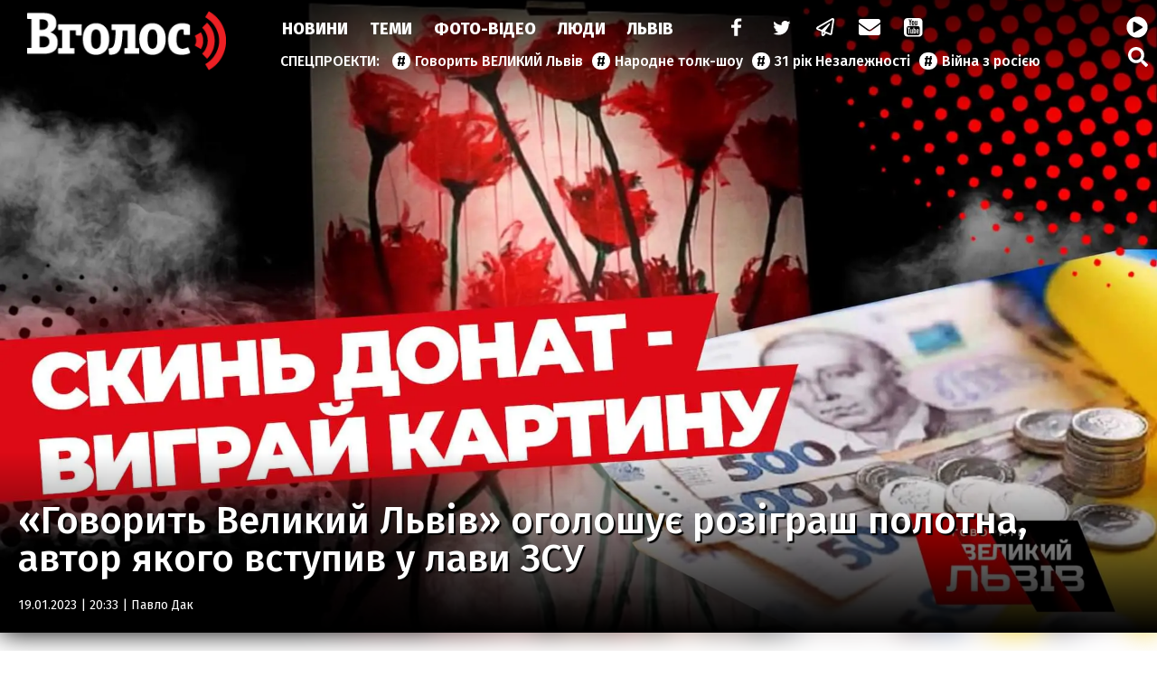

--- FILE ---
content_type: text/html; charset=UTF-8
request_url: https://vgolos.ua/news/govorit-velikiy-lviv-ogoloshuie-rozigrash-polotna-avtor-yakogo-vstupiv-u-lavi-zsu_1432457.html
body_size: 20021
content:
<!DOCTYPE html>
<html lang="uk">
<head>
    <meta charset="UTF-8">
    <meta name="viewport" content="width=device-width, initial-scale=1.0">

    <title>«Говорить Великий Львів» оголошує розіграш полотна, автор якого вступив у лави ЗСУ — Інформаційне агентство Вголос/Vgolos</title>
<meta name="description" content="">
<link rel="canonical" href="https://vgolos.ua/news/govorit-velikiy-lviv-ogoloshuie-rozigrash-polotna-avtor-yakogo-vstupiv-u-lavi-zsu_1432457.html" />
<link rel="amphtml" href="https://vgolos.ua/amp/govorit-velikiy-lviv-ogoloshuie-rozigrash-polotna-avtor-yakogo-vstupiv-u-lavi-zsu_1432457.html" />
<meta name="generator" content="chaker's News Engine (wenet.lviv.ua)" />
<meta property="fb:app_id" content="1466032180368983" />
<meta property="og:title" content="«Говорить Великий Львів» оголошує розіграш полотна, автор якого вступив у лави ЗСУ" />
<meta property="og:type" content="article" />
<meta property="og:url" content="https://vgolos.ua/news/govorit-velikiy-lviv-ogoloshuie-rozigrash-polotna-avtor-yakogo-vstupiv-u-lavi-zsu_1432457.html" />
<meta property="og:image" content="https://vgolos.ua/uploads/media/a2/d9/a2d9b136475037f7698a241302cc7819_orig.jpg" />
<meta property="og:description" content="&nbsp;" />
<meta property="og:locale" content="uk_UA" />
<meta property="og:site_name" content="Інформаційне агентство Вголос/Vgolos" />

    <script type="application/ld+json">{"@context":"https:\/\/schema.org","@type":"NewsArticle","name":"«Говорить Великий Львів» оголошує розіграш полотна, автор якого вступив у лави ЗСУ","headline":"«Говорить Великий Львів» оголошує розіграш полотна, автор якого вступив у лави ЗСУ","articleBody":"\r\n\r\n«Ця картина - символ 2023-го. У 2022 році автор полотна опинився у лавах ЗСУ. Він тепер нацгвардієць. Ми хочемо розіграти картину та допомогти військовим. Хто скине найбільшу суму - виграє полотно», - Наталія Струк, ведуча проєкту «Говорить Великий Львів».\r\n \r\n\n\n\tShare to facebook\n\tShare to twitter\n\tShare to telegram\n\tShare to viber\n\n\r\nБанка для збору: https:\/\/send.monobank.ua\/jar\/7CSLvcEHo8\r\nДивіться ефір «Говорить Великий Львів» сьогодні, 19 січня, о 19:15 на ютуб-каналі проєкту.ІА \"Вголос\": НОВИНИ","mainEntityOfPage":{"@type":"WebPage","url":"\/news\/govorit-velikiy-lviv-ogoloshuie-rozigrash-polotna-avtor-yakogo-vstupiv-u-lavi-zsu_1432457.html"},"image":{"@type":"ImageObject","url":"https:\/\/vgolos.ua\/uploads\/media\/a2\/d9\/a2d9b136475037f7698a241302cc7819_orig.jpg","width":1920,"height":1080},"author":{"@type":"Person","name":"Павло Дак","memberOf":{"@type":"NewsMediaOrganization","name":"Інформаційна агенція \"Вголос\" (ТзОВ «Престайм.ком.юа»)","logo":"https:\/\/vgolos.ua\/tpl\/images\/logo.png","image":"https:\/\/vgolos.ua\/tpl\/images\/logo.png","diversityPolicy":{"@type":"WebPage","url":"https:\/\/vgolos.ua\/page\/pro-nas\/"},"ethicsPolicy":{"@type":"WebPage","url":"https:\/\/vgolos.ua\/page\/pro-nas\/"},"unnamedSourcesPolicy":{"@type":"WebPage","url":"https:\/\/vgolos.ua\/page\/pro-nas\/"},"address":{"@type":"PostalAddress","addressCountry":"UA","addressRegion":"Lviv region","streetAddress":"вул. Винниченка, 6","postalCode":"79008","telephone":"+380322757444","email":"westnews@mail.lviv.ua"}},"url":"\/author\/pavlo-dak_240","jobTitle":"випусковий редактор"},"datePublished":"2023-01-19 20:33:00","dateModified":"2025-12-15T23:30:55+02:00","publisher":{"@type":"NewsMediaOrganization","name":"Інформаційна агенція \"Вголос\" (ТзОВ «Престайм.ком.юа»)","logo":"https:\/\/vgolos.ua\/tpl\/images\/logo.png","image":"https:\/\/vgolos.ua\/tpl\/images\/logo.png","diversityPolicy":{"@type":"WebPage","url":"https:\/\/vgolos.ua\/page\/pro-nas\/"},"ethicsPolicy":{"@type":"WebPage","url":"https:\/\/vgolos.ua\/page\/pro-nas\/"},"unnamedSourcesPolicy":{"@type":"WebPage","url":"https:\/\/vgolos.ua\/page\/pro-nas\/"},"address":{"@type":"PostalAddress","addressCountry":"UA","addressRegion":"Lviv region","streetAddress":"вул. Винниченка, 6","postalCode":"79008","telephone":"+380322757444","email":"westnews@mail.lviv.ua"}}}</script>
    <link rel="apple-touch-icon" sizes="180x180" href="/tpl/images/icons/apple-touch-icon.png">
    <link rel="icon" type="image/png" sizes="32x32" href="/tpl/images/icons/favicon-32x32.png">
    <link rel="icon" type="image/png" sizes="16x16" href="/tpl/images/icons/favicon-16x16.png">
    <link rel="manifest" href="/tpl/images/icons/site.webmanifest">
    <link rel="shortcut icon" href="/tpl/images/icons/favicon.ico">
    <meta name="msapplication-TileColor" content="#da532c">
    <meta name="msapplication-config" content="/tpl/images/icons/browserconfig.xml">
    <meta name="theme-color" content="#ffffff">

    
<script>
            document.addEventListener('DOMContentLoaded', () => {
                setTimeout(initGTM, 3500);
            });
            document.addEventListener('scroll', initGTMOnEvent);
            document.addEventListener('mousemove', initGTMOnEvent);
            document.addEventListener('touchstart', initGTMOnEvent);
            function initGTMOnEvent(event) {
                initGTM();
                event.currentTarget.removeEventListener(event.type, initGTMOnEvent); // remove the event listener that got triggered
            }
            function gtag(){dataLayer.push(arguments);}
            function initGTM() {
                if (window.gtmDidInit) {
                    return false;
                }
                window.gtmDidInit = true; // flag to ensure script does not get added to DOM more than once.
                const script = document.createElement('script');
                script.type = 'text/javascript';
                script.async = true;
                script.onload = () => {
                    gtag('js', new Date());
                    gtag('config', 'G-CQMVFMDMDG');
                }; // this part ensures PageViews is always tracked
                script.src = 'https://www.googletagmanager.com/gtag/js?id=G-CQMVFMDMDG';
                document.head.appendChild(script);
            }
        </script>
    

    
    
    <link rel="preload" as="script" href="/tpl/js/script.min.js?v1660077096" />

    <link rel="stylesheet" href="/tpl/css/styles.min.css?v1660077096" />

</head>
<body id="article">

<nav id="nav">
    <a href="/" id="logo">Vgolos</a>
    <!-- #logo -->

    <div id="menu">
        <nav id="top-menu">
            <ul id="main-menu">
                <li><a href="/news/">Новини</a></li><li><a href="/category/articles/">Теми</a></li><li><a href="/category/media/">Фото-Відео</a></li><li><a href="/category/blogs/">Люди</a></li><li><a href="/region/lviv/">Львів</a></li><li><a href="/"> </a></li>
            </ul>
            <!-- #main-menu -->
            <ul id="social-menu">
                <li><a href="https://www.facebook.com/vgolos" title="facebook"><i class="icon-facebook"></i></a></li>
                <li><a href="https://twitter.com/vgolosua" title="twitter"><i class="icon-twitter"></i></a></li>
                <li><a href="https://t.me/IA_VGOLOS" title="telegram"><i class="icon-paper-plane"></i></a></li>
                <li><a href="/cdn-cgi/l/email-protection#61160412150f041612210c00080d4f0d1708174f1400" title="mail to"><i class="icon-mail-alt"></i></a></li>
                <li><a href="https://www.youtube.com/channel/UC9whF2YXId4cgCbSHkiw_lQ" title="youtube"><i class="icon-youtube"></i></a></li>
            </ul>
            <!-- #social-menu -->
        </nav>
        <!-- #top-menu -->
        <nav id="hot-menu">
            <ul>
                <li><a href="/news/govoryt-velykyj-lviv/">Говорить ВЕЛИКИЙ Львів</a></li><li><a href="/news/narodne-tolk-shou/">Народне толк-шоу</a></li><li><a href="/news/31-rіk-nezalezhnosti/">31 рік Незалежності</a></li><li><a href="/category/viyna/">Війна з росією</a></li>
            </ul>
        </nav>
        <!-- #hot-menu -->
    </div>
    <!-- #menu -->

    <div id="mobile">
        <a href="https://cast108372.customer.uar.net/vgolos64" class="radio" title="радіо"><span>радіо</span> <i class="icon-play-circled"></i></a>
        <span class="icon-menu" id="menu-button"></span>
    </div>
    <!-- #mobile -->

    <div id="search">
        <a href="https://cast108372.customer.uar.net/vgolos64" class="radio" title="радіо"><span>радіо</span> <i class="icon-play-circled"></i></a>
        <a href="/search.php" class="icon-search" title="пошук"></a>
    </div>
    <!-- #search -->

    <div id="touch-menu">
        <div id="touch-menu-close"></div>

        <div id="touch-menu-search">
            <input type="search" aria-label="Пошук по сайту" placeholder="Пошук..." />
            <svg viewBox="0 0 512 512"><path d="M505 442.7L405.3 343c-4.5-4.5-10.6-7-17-7H372c27.6-35.3 44-79.7 44-128C416 93.1 322.9 0 208 0S0 93.1 0 208s93.1 208 208 208c48.3 0 92.7-16.4 128-44v16.3c0 6.4 2.5 12.5 7 17l99.7 99.7c9.4 9.4 24.6 9.4 33.9 0l28.3-28.3c9.4-9.4 9.4-24.6.1-34zM208 336c-70.7 0-128-57.2-128-128 0-70.7 57.2-128 128-128 70.7 0 128 57.2 128 128 0 70.7-57.2 128-128 128z"/></svg>
        </div>

        <!-- лівий -->
        <div id="touch-left">
            <p>Спецпроєкти</p>
            <ul>
                <li><a href="/news/govoryt-velykyj-lviv/">Говорить ВЕЛИКИЙ Львів</a></li><li><a href="/news/narodne-tolk-shou/">Народне толк-шоу</a></li><li><a href="/news/31-rіk-nezalezhnosti/">31 рік Незалежності</a></li><li><a href="/category/viyna/">Війна з росією</a></li>
                <li><a href="/news/news/">новини</a></li><li><a href="/news/lvivshhyna/">Львівщина</a></li><li><a href="/news/lvivska-oblast/">Львівська область</a></li><li><a href="/news/vaktsynatsiya/">вакцинація</a></li><li><a href="/news/oos/">ООС</a></li><li><a href="/news/dtp/">ДТП</a></li><li><a href="/news/pogoda/">Погода</a></li><li><a href="/news/ato/">АТО</a></li><li><a href="/news/yevro-2020/">Євро-2020</a></li><li><a href="/news/vijna-na-donbasi/">війна на Донбасі</a></li><li><a href="/news/agresiya-rf/">агресія РФ</a></li><li><a href="/news/ukrayina/">Україна</a></li><li><a href="/news/donbas/">Донбас</a></li><li><a href="/news/statystyka/">статистика</a></li><li><a href="/news/politsiya/">поліція</a></li><li><a href="/news/markiyan-lopachak/">Маркіян Лопачак</a></li><li><a href="/news/smert/">смерть</a></li><li><a href="/news/speka/">спека</a></li><li><a href="/news/igor-zinkevych/">Ігор Зінкевич</a></li><li><a href="/news/svitlo/">світло</a></li><li><a href="/news/vbyvstvo/">вбивство</a></li><li><a href="/news/moz/">МОЗ</a></li><li><a href="/news/futbol/">Футбол</a></li><li><a href="/news/fk-ruh/">ФК "Рух"</a></li><li><a href="/news/verhovna-rada/">Верховна Рада</a></li><li><a href="/news/stadion-ukrayina/">стадіон Україна</a></li><li><a href="/news/ssha/">США</a></li><li><a href="/news/vaktsyna/">вакцина</a></li><li><a href="/news/lvivoblenergo/">Львівобленерго</a></li><li><a href="/news/negoda/">негода</a></li><li><a href="/news/dytyna/">дитина</a></li><li><a href="/news/volodymyr-zelenskyj/">Володимир Зеленський</a></li><li><a href="/news/pozhezha/">пожежа</a></li><li><a href="/news/burevij-u-lvovi/">буревій у Львові</a></li><li><a href="/news/zbirna-ukrayiny/">збірна України</a></li><li><a href="/news/andrij-sadovyj/">Андрій Садовий</a></li><li><a href="/news/kyyiv/">Київ</a></li><li><a href="/news/shtam-delta/">штам "Дельта"</a></li><li><a href="/news/ruh/">Рух</a></li><li><a href="/news/sud/">суд</a></li><li><a href="/news/vijna/">Війна</a></li><li><a href="/news/prezydent-ukrayiny/">Президент України</a></li><li><a href="/news/burevij/">буревій</a></li><li><a href="/news/arena-lviv/">Арена Львів</a></li><li><a href="/news/smertelna-dtp/">смертельна ДТП</a></li><li><a href="/news/uaf/">УАФ</a></li><li><a href="/news/lvivska-miska-rada/">Львівська міська рада</a></li><li><a href="/news/lmr/">ЛМР</a></li><li><a href="/news/tsentry-vaktsynatsiyi/">центри вакцинації</a></li><li><a href="/news/gvl/">ГВЛ</a></li><li><a href="/news/sbu/">СБУ</a></li><li><a href="/news/drogobych/">Дрогобич</a></li><li><a href="/news/dsns/">ДСНС</a></li><li><a href="/news/arsen-avakov/">Арсен Аваков</a></li><li><a href="/news/remont/">ремонт</a></li><li><a href="/news/aeroport-lviv/">аеропорт "Львів"</a></li><li><a href="/news/ofis-prezydenta/">Офіс Президента</a></li><li><a href="/news/elektropostachannya/">електропостачання</a></li><li><a href="/news/habar/">хабар</a></li><li><a href="/news/mvs/">МВС</a></li><li><a href="/news/polshha/">Польща</a></li><li><a href="/news/bilorus/">Білорусь</a></li><li><a href="/news/vijskovi/">військові</a></li><li><a href="/news/ukrayintsi/">українці</a></li><li><a href="/news/smittya/">сміття</a></li><li><a href="/news/vidstavka/">відставка</a></li><li><a href="/news/narkotyky/">наркотики</a></li><li><a href="/news/nta/">НТА</a></li><li><a href="/news/rudno/">Рудно</a></li><li><a href="/news/zlyva/">злива</a></li><li><a href="/news/roman-shuhevych/">Роман Шухевич</a></li><li><a href="/news/tehnologiyi/">Технології</a></li><li><a href="/news/vru/">ВРУ</a></li><li><a href="/news/shheplennya-vid-koronavirusu/">щеплення від коронавірусу</a></li><li><a href="/news/zelenskyj/">Зеленський</a></li><li><a href="/news/potopelnyk/">потопельник</a></li><li><a href="/news/stryj/">Стрий</a></li><li><a href="/news/cholovik/">чоловік</a></li><li><a href="/news/groza/">гроза</a></li><li><a href="/news/rosiya/">Росія</a></li><li><a href="/news/gromadskyj-transport/">громадський транспорт</a></li><li><a href="/news/remontni-roboty/">ремонтні роботи</a></li><li><a href="/news/harchove-otruyennya/">харчове отруєння</a></li><li><a href="/news/kryminal/">Кримінал</a></li><li><a href="/news/nimechchyna/">Німеччина</a></li><li><a href="/news/pensiyi/">пенсії</a></li><li><a href="/news/sanktsiyi/">санкції</a></li><li><a href="/news/turyzm/">Туризм</a></li><li><a href="/news/napad/">напад</a></li><li><a href="/news/vulytsya-bandery/">вулиця Бандери</a></li><li><a href="/news/synoptyky/">синоптики</a></li><li><a href="/news/kabmin/">Кабмін</a></li><li><a href="/news/angela-merkel/">Ангела Меркель</a></li><li><a href="/news/kolektor/">колектор</a></li><li><a href="/news/opady/">опади</a></li><li><a href="/news/lvivska-politsiya/">львівська поліція</a></li><li><a href="/news/dity/">діти</a></li><li><a href="/news/karantyn/">карантин</a></li><li><a href="/news/tvaryny/">Світ тварин </a></li>
            </ul>
        </div>

        <!-- правий -->
        <div id="touch-right">
            <p>Розділи</p>
            <ul class="levus-aside-menu" id="touch-aside-menu">
                <li><a href="/category/media/">Фото-відео</a></li><li><a href="/category/economic/">Економіка</a></li><li><a href="/category/zhyttya/">Життя</a></li><li><a href="/category/tehnologiyi/">Технології</a></li><li><a href="/category/articles/">Тема Вголос</a></li><li><a href="/category/sport/">Спорт</a></li><li><a href="/category/pressrelease/">Прес-релізи</a></li><li><a href="/category/politic/">Новини Політики</a></li><li><a href="/category/sinoptik/">Погода</a></li><li><a href="/region/mistsevi-novyny/">Місцеві новини</a></li><li><a href="/region/svit/">Новини світу</a></li><li><a href="/region/lviv/">Новини Львова</a></li><li><a href="/category/news/">Новини</a></li><li><a href="/category/blogs/">Люди</a></li><li><a href="/category/announces/">Анонси</a></li>
            </ul>

        </div>

        <!-- іконки внизу -->
        <div id="touch-bottom">
            <a href="#" title="youtube">
                <svg viewBox="0 0 576 512"><path d="M549.655 124.083c-6.281-23.65-24.787-42.276-48.284-48.597C458.781 64 288 64 288 64S117.22 64 74.629 75.486c-23.497 6.322-42.003 24.947-48.284 48.597-11.412 42.867-11.412 132.305-11.412 132.305s0 89.438 11.412 132.305c6.281 23.65 24.787 41.5 48.284 47.821C117.22 448 288 448 288 448s170.78 0 213.371-11.486c23.497-6.321 42.003-24.171 48.284-47.821 11.412-42.867 11.412-132.305 11.412-132.305s0-89.438-11.412-132.305zm-317.51 213.508V175.185l142.739 81.205-142.739 81.201z"/></svg>
            </a>
            <a href="#" title="telegram">
                <svg viewBox="0 0 448 512"><path d="M446.7 98.6l-67.6 318.8c-5.1 22.5-18.4 28.1-37.3 17.5l-103-75.9-49.7 47.8c-5.5 5.5-10.1 10.1-20.7 10.1l7.4-104.9 190.9-172.5c8.3-7.4-1.8-11.5-12.9-4.1L117.8 284 16.2 252.2c-22.1-6.9-22.5-22.1 4.6-32.7L418.2 66.4c18.4-6.9 34.5 4.1 28.5 32.2z"/></svg>
            </a>
            <a href="#" title="twitter">
                <svg viewBox="0 0 512 512"><path d="M459.37 151.716c.325 4.548.325 9.097.325 13.645 0 138.72-105.583 298.558-298.558 298.558-59.452 0-114.68-17.219-161.137-47.106 8.447.974 16.568 1.299 25.34 1.299 49.055 0 94.213-16.568 130.274-44.832-46.132-.975-84.792-31.188-98.112-72.772 6.498.974 12.995 1.624 19.818 1.624 9.421 0 18.843-1.3 27.614-3.573-48.081-9.747-84.143-51.98-84.143-102.985v-1.299c13.969 7.797 30.214 12.67 47.431 13.319-28.264-18.843-46.781-51.005-46.781-87.391 0-19.492 5.197-37.36 14.294-52.954 51.655 63.675 129.3 105.258 216.365 109.807-1.624-7.797-2.599-15.918-2.599-24.04 0-57.828 46.782-104.934 104.934-104.934 30.213 0 57.502 12.67 76.67 33.137 23.715-4.548 46.456-13.32 66.599-25.34-7.798 24.366-24.366 44.833-46.132 57.827 21.117-2.273 41.584-8.122 60.426-16.243-14.292 20.791-32.161 39.308-52.628 54.253z"/></svg>
            </a>
            <a href="#" title="facebook">
                <svg viewBox="0 0 320 512"><path d="M279.14 288l14.22-92.66h-88.91v-60.13c0-25.35 12.42-50.06 52.24-50.06h40.42V6.26S260.43 0 225.36 0c-73.22 0-121.08 44.38-121.08 124.72v70.62H22.89V288h81.39v224h100.17V288z"/></svg>
            </a>
            <a href="#" title="mail to">
                <svg viewBox="0 0 512 512"><path d="M502.3 190.8c3.9-3.1 9.7-.2 9.7 4.7V400c0 26.5-21.5 48-48 48H48c-26.5 0-48-21.5-48-48V195.6c0-5 5.7-7.8 9.7-4.7 22.4 17.4 52.1 39.5 154.1 113.6 21.1 15.4 56.7 47.8 92.2 47.6 35.7.3 72-32.8 92.3-47.6 102-74.1 131.6-96.3 154-113.7zM256 320c23.2.4 56.6-29.2 73.4-41.4 132.7-96.3 142.8-104.7 173.4-128.7 5.8-4.5 9.2-11.5 9.2-18.9v-19c0-26.5-21.5-48-48-48H48C21.5 64 0 85.5 0 112v19c0 7.4 3.4 14.3 9.2 18.9 30.6 23.9 40.7 32.4 173.4 128.7 16.8 12.2 50.2 41.8 73.4 41.4z"/></svg>
            </a>
        </div>

    </div>
</nav>
<!-- #nav -->

<!-- [BODY START] -->

<header id="header">
    <!-- 1200*677 -->
    <div id="header-background" style="background: url('/uploads/media/a2/d9/a2d9b136475037f7698a241302cc7819_w1920.webp');"></div>
    <div id="header-gradient"></div>
    <div id="header-content" style="background: url('/uploads/media/a2/d9/a2d9b136475037f7698a241302cc7819_w1920.webp');">
        <h1>«Говорить Великий Львів» оголошує розіграш полотна, автор якого вступив у лави ЗСУ</h1>
        <time datetime="2023-01-19 20:33:00">19.01.2023 | 20:33
                             | <a href="/author/pavlo-dak_240">Павло Дак</a>
                    </time>
    </div>
</header>
<!-- header -->
<div id="inner-page">
    <div id="inner-page-post">
        <aside id="left-aside">

            <div class="ad" data-key="news_before_news"></div>

            <div id="aside-news">
    <header class="title">Новини</header>

    
                    <article>
            <time datetime="2026-01-29 22:51">22:51</time>
            <a href="/news/zakonoproiekt-pro-novi-normi-parkuvannya-dlya-lyudey-z-invalidnistyu-shvaleno-kabminom_1473040.html">Законопроєкт про нові норми паркування для людей з інвалідністю схвалено Кабміном</a>
        </article>
                    <article>
            <time datetime="2026-01-29 21:39">21:39</time>
            <a href="/news/sproba-diversiyi-na-rivnenskiy-aes-agenta-kremlya-zasudili-do-trivalogo-uv-yaznennya_1473039.html" style="font-weight: bold;">Спроба диверсії на Рівненській АЕС: агента Кремля засудили до тривалого ув’язнення</a>
        </article>
                    <article>
            <time datetime="2026-01-29 20:27">20:27</time>
            <a href="/news/na-mezhi-alkogolnoyi-komi-u-polshchi-zupinili-furu-z-ukrayini-vodiy-yakoyi-buv-mertvecki-p-yanim_1473035.html">На межі алкогольної коми: у Польщі зупинили фуру з України, водій якої був мертвецьки п’яним</a>
        </article>
                    <article>
            <time datetime="2026-01-29 19:57">19:57</time>
            <a href="/news/kontrabanda-kokayinu-na-zakarpatti-sbu-ta-policiya-proveli-zatrimannya-foto_1473034.html">Контрабанда кокаїну на Закарпатті: СБУ та поліція провели затримання (фото)</a>
        </article>
                    <article>
            <time datetime="2026-01-29 19:14">19:14</time>
            <a href="/news/sadoviy-ogolosiv-u-lvovi-rezhim-gotovnosti-do-nadzvichaynih-situaciy-shcho-ce-oznachaie_1473038.html" style="font-weight: bold;">Садовий оголосив у Львові режим готовності до надзвичайних ситуацій: що це означає</a>
        </article>
                    <article>
            <time datetime="2026-01-29 19:01">19:01</time>
            <a href="/news/u-lvovi-pracivniki-tck-pobili-23-richnogo-hlopcya-ta-zashtovhali-v-avto-video_1473037.html">У Львові працівники ТЦК побили 23-річного хлопця та заштовхали в авто (відео)</a>
        </article>
            
    <footer class="more">
        <a href="/news/">Усі новини</a>
    </footer>
</div>
<!-- #aside-news -->

            <div class="ad" data-key="news_after_news"></div>

        </aside>

        <main id="page-content">

            
<div class="ad" data-key="news_body1"></div>

<p><div data-embed="https://youtu.be/e7PUL1glLDA"><div class="media-embed media-embed-youtube" data-id="2cf735cc-a50b-4a16-aeed-b20fd9845005">
    <div class="media-embed-mobile" style="--aspect-ratio: 1.7777777777778">
    <picture>
                    <source srcset="https://embed.ova.net.ua/media/5c/bd/5cbda57bbed34eb3aacabe339055838b_alt.webp" type="image/webp">
                    <source srcset="https://embed.ova.net.ua/media/5c/bd/5cbda57bbed34eb3aacabe339055838b_alt.jpg" type="image/jpg">
                <img src="https://embed.ova.net.ua/media/5c/bd/5cbda57bbed34eb3aacabe339055838b_mobile.jpg" alt="" loading="lazy" />
    </picture>
</div>
    <div class="media-embed-desktop" style="--aspect-ratio: 1.3333333333333">
    <picture>
                    <source srcset="https://embed.ova.net.ua/media/5c/bd/5cbda57bbed34eb3aacabe339055838b_desktop_alt.webp" type="image/webp">
                    <source srcset="https://embed.ova.net.ua/media/5c/bd/5cbda57bbed34eb3aacabe339055838b_desktop_alt.jpg" type="image/jpg">
                <img src="https://embed.ova.net.ua/media/5c/bd/5cbda57bbed34eb3aacabe339055838b_desktop.jpg" alt="" loading="lazy" />
    </picture>
</div>
    <div class="media-embed-loader-block">
        <div class="media-embed-loader">
            <div></div>
            <div></div>
            <div></div>
        </div>
    </div>
</div>
<style scoped>
    .media-embed-desktop { display: block }
    .media-embed-mobile { display: none }

    @media (max-width: 400px) {
        .media-embed-desktop { display: none }
        .media-embed-mobile { display: block }
    }
</style>
<script data-cfasync="false" src="/cdn-cgi/scripts/5c5dd728/cloudflare-static/email-decode.min.js"></script><script>/*! For license information please see embed-init.js.LICENSE.txt */
(()=>{var t,r={861:()=>{function t(r){return t="function"==typeof Symbol&&"symbol"==typeof Symbol.iterator?function(t){return typeof t}:function(t){return t&&"function"==typeof Symbol&&t.constructor===Symbol&&t!==Symbol.prototype?"symbol":typeof t},t(r)}function r(){"use strict";r=function(){return e};var e={},n=Object.prototype,o=n.hasOwnProperty,i=Object.defineProperty||function(t,r,e){t[r]=e.value},a="function"==typeof Symbol?Symbol:{},c=a.iterator||"@@iterator",u=a.asyncIterator||"@@asyncIterator",l=a.toStringTag||"@@toStringTag";function f(t,r,e){return Object.defineProperty(t,r,{value:e,enumerable:!0,configurable:!0,writable:!0}),t[r]}try{f({},"")}catch(t){f=function(t,r,e){return t[r]=e}}function s(t,r,e,n){var o=r&&r.prototype instanceof v?r:v,a=Object.create(o.prototype),c=new k(n||[]);return i(a,"_invoke",{value:L(t,e,c)}),a}function h(t,r,e){try{return{type:"normal",arg:t.call(r,e)}}catch(t){return{type:"throw",arg:t}}}e.wrap=s;var p={};function v(){}function d(){}function y(){}var m={};f(m,c,(function(){return this}));var g=Object.getPrototypeOf,w=g&&g(g(S([])));w&&w!==n&&o.call(w,c)&&(m=w);var b=y.prototype=v.prototype=Object.create(m);function x(t){["next","throw","return"].forEach((function(r){f(t,r,(function(t){return this._invoke(r,t)}))}))}function E(r,e){function n(i,a,c,u){var l=h(r[i],r,a);if("throw"!==l.type){var f=l.arg,s=f.value;return s&&"object"==t(s)&&o.call(s,"__await")?e.resolve(s.__await).then((function(t){n("next",t,c,u)}),(function(t){n("throw",t,c,u)})):e.resolve(s).then((function(t){f.value=t,c(f)}),(function(t){return n("throw",t,c,u)}))}u(l.arg)}var a;i(this,"_invoke",{value:function(t,r){function o(){return new e((function(e,o){n(t,r,e,o)}))}return a=a?a.then(o,o):o()}})}function L(t,r,e){var n="suspendedStart";return function(o,i){if("executing"===n)throw new Error("Generator is already running");if("completed"===n){if("throw"===o)throw i;return P()}for(e.method=o,e.arg=i;;){var a=e.delegate;if(a){var c=O(a,e);if(c){if(c===p)continue;return c}}if("next"===e.method)e.sent=e._sent=e.arg;else if("throw"===e.method){if("suspendedStart"===n)throw n="completed",e.arg;e.dispatchException(e.arg)}else"return"===e.method&&e.abrupt("return",e.arg);n="executing";var u=h(t,r,e);if("normal"===u.type){if(n=e.done?"completed":"suspendedYield",u.arg===p)continue;return{value:u.arg,done:e.done}}"throw"===u.type&&(n="completed",e.method="throw",e.arg=u.arg)}}}function O(t,r){var e=t.iterator[r.method];if(void 0===e){if(r.delegate=null,"throw"===r.method){if(t.iterator.return&&(r.method="return",r.arg=void 0,O(t,r),"throw"===r.method))return p;r.method="throw",r.arg=new TypeError("The iterator does not provide a 'throw' method")}return p}var n=h(e,t.iterator,r.arg);if("throw"===n.type)return r.method="throw",r.arg=n.arg,r.delegate=null,p;var o=n.arg;return o?o.done?(r[t.resultName]=o.value,r.next=t.nextLoc,"return"!==r.method&&(r.method="next",r.arg=void 0),r.delegate=null,p):o:(r.method="throw",r.arg=new TypeError("iterator result is not an object"),r.delegate=null,p)}function _(t){var r={tryLoc:t[0]};1 in t&&(r.catchLoc=t[1]),2 in t&&(r.finallyLoc=t[2],r.afterLoc=t[3]),this.tryEntries.push(r)}function j(t){var r=t.completion||{};r.type="normal",delete r.arg,t.completion=r}function k(t){this.tryEntries=[{tryLoc:"root"}],t.forEach(_,this),this.reset(!0)}function S(t){if(t){var r=t[c];if(r)return r.call(t);if("function"==typeof t.next)return t;if(!isNaN(t.length)){var e=-1,n=function r(){for(;++e<t.length;)if(o.call(t,e))return r.value=t[e],r.done=!1,r;return r.value=void 0,r.done=!0,r};return n.next=n}}return{next:P}}function P(){return{value:void 0,done:!0}}return d.prototype=y,i(b,"constructor",{value:y,configurable:!0}),i(y,"constructor",{value:d,configurable:!0}),d.displayName=f(y,l,"GeneratorFunction"),e.isGeneratorFunction=function(t){var r="function"==typeof t&&t.constructor;return!!r&&(r===d||"GeneratorFunction"===(r.displayName||r.name))},e.mark=function(t){return Object.setPrototypeOf?Object.setPrototypeOf(t,y):(t.__proto__=y,f(t,l,"GeneratorFunction")),t.prototype=Object.create(b),t},e.awrap=function(t){return{__await:t}},x(E.prototype),f(E.prototype,u,(function(){return this})),e.AsyncIterator=E,e.async=function(t,r,n,o,i){void 0===i&&(i=Promise);var a=new E(s(t,r,n,o),i);return e.isGeneratorFunction(r)?a:a.next().then((function(t){return t.done?t.value:a.next()}))},x(b),f(b,l,"Generator"),f(b,c,(function(){return this})),f(b,"toString",(function(){return"[object Generator]"})),e.keys=function(t){var r=Object(t),e=[];for(var n in r)e.push(n);return e.reverse(),function t(){for(;e.length;){var n=e.pop();if(n in r)return t.value=n,t.done=!1,t}return t.done=!0,t}},e.values=S,k.prototype={constructor:k,reset:function(t){if(this.prev=0,this.next=0,this.sent=this._sent=void 0,this.done=!1,this.delegate=null,this.method="next",this.arg=void 0,this.tryEntries.forEach(j),!t)for(var r in this)"t"===r.charAt(0)&&o.call(this,r)&&!isNaN(+r.slice(1))&&(this[r]=void 0)},stop:function(){this.done=!0;var t=this.tryEntries[0].completion;if("throw"===t.type)throw t.arg;return this.rval},dispatchException:function(t){if(this.done)throw t;var r=this;function e(e,n){return a.type="throw",a.arg=t,r.next=e,n&&(r.method="next",r.arg=void 0),!!n}for(var n=this.tryEntries.length-1;n>=0;--n){var i=this.tryEntries[n],a=i.completion;if("root"===i.tryLoc)return e("end");if(i.tryLoc<=this.prev){var c=o.call(i,"catchLoc"),u=o.call(i,"finallyLoc");if(c&&u){if(this.prev<i.catchLoc)return e(i.catchLoc,!0);if(this.prev<i.finallyLoc)return e(i.finallyLoc)}else if(c){if(this.prev<i.catchLoc)return e(i.catchLoc,!0)}else{if(!u)throw new Error("try statement without catch or finally");if(this.prev<i.finallyLoc)return e(i.finallyLoc)}}}},abrupt:function(t,r){for(var e=this.tryEntries.length-1;e>=0;--e){var n=this.tryEntries[e];if(n.tryLoc<=this.prev&&o.call(n,"finallyLoc")&&this.prev<n.finallyLoc){var i=n;break}}i&&("break"===t||"continue"===t)&&i.tryLoc<=r&&r<=i.finallyLoc&&(i=null);var a=i?i.completion:{};return a.type=t,a.arg=r,i?(this.method="next",this.next=i.finallyLoc,p):this.complete(a)},complete:function(t,r){if("throw"===t.type)throw t.arg;return"break"===t.type||"continue"===t.type?this.next=t.arg:"return"===t.type?(this.rval=this.arg=t.arg,this.method="return",this.next="end"):"normal"===t.type&&r&&(this.next=r),p},finish:function(t){for(var r=this.tryEntries.length-1;r>=0;--r){var e=this.tryEntries[r];if(e.finallyLoc===t)return this.complete(e.completion,e.afterLoc),j(e),p}},catch:function(t){for(var r=this.tryEntries.length-1;r>=0;--r){var e=this.tryEntries[r];if(e.tryLoc===t){var n=e.completion;if("throw"===n.type){var o=n.arg;j(e)}return o}}throw new Error("illegal catch attempt")},delegateYield:function(t,r,e){return this.delegate={iterator:S(t),resultName:r,nextLoc:e},"next"===this.method&&(this.arg=void 0),p}},e}function e(t,r,e,n,o,i,a){try{var c=t[i](a),u=c.value}catch(t){return void e(t)}c.done?r(u):Promise.resolve(u).then(n,o)}var n;(n=r().mark((function t(){var e,n;return r().wrap((function(t){for(;;)switch(t.prev=t.next){case 0:window.OVA_EMBED_LOADED||(window.OVA_EMBED_LOADED=!0,(e=document.createElement("script")).async=!0,e.src="https://embed.ova.net.ua/js/embed.js?v2",document.body.append(e),(n=document.createElement("link")).rel="preload",n.as="style",n.href="https://embed.ova.net.ua/css/embed.css",n.onload=function(){n.onload=null,n.rel="stylesheet"},document.head.append(n));case 1:case"end":return t.stop()}}),t)})),function(){var t=this,r=arguments;return new Promise((function(o,i){var a=n.apply(t,r);function c(t){e(a,o,i,c,u,"next",t)}function u(t){e(a,o,i,c,u,"throw",t)}c(void 0)}))})()},273:()=>{}},e={};function n(t){var o=e[t];if(void 0!==o)return o.exports;var i=e[t]={exports:{}};return r[t](i,i.exports,n),i.exports}n.m=r,t=[],n.O=(r,e,o,i)=>{if(!e){var a=1/0;for(f=0;f<t.length;f++){for(var[e,o,i]=t[f],c=!0,u=0;u<e.length;u++)(!1&i||a>=i)&&Object.keys(n.O).every((t=>n.O[t](e[u])))?e.splice(u--,1):(c=!1,i<a&&(a=i));if(c){t.splice(f--,1);var l=o();void 0!==l&&(r=l)}}return r}i=i||0;for(var f=t.length;f>0&&t[f-1][2]>i;f--)t[f]=t[f-1];t[f]=[e,o,i]},n.o=(t,r)=>Object.prototype.hasOwnProperty.call(t,r),(()=>{var t={947:0,43:0};n.O.j=r=>0===t[r];var r=(r,e)=>{var o,i,[a,c,u]=e,l=0;if(a.some((r=>0!==t[r]))){for(o in c)n.o(c,o)&&(n.m[o]=c[o]);if(u)var f=u(n)}for(r&&r(e);l<a.length;l++)i=a[l],n.o(t,i)&&t[i]&&t[i][0](),t[i]=0;return n.O(f)},e=self.webpackChunk=self.webpackChunk||[];e.forEach(r.bind(null,0)),e.push=r.bind(null,e.push.bind(e))})(),n.O(void 0,[43],(()=>n(861)));var o=n.O(void 0,[43],(()=>n(273)));o=n.O(o)})();</script>
</div></p>
<blockquote>
<p>«Ця картина - символ 2023-го. У 2022 році автор полотна опинився у лавах ЗСУ. Він тепер нацгвардієць. Ми хочемо розіграти картину та допомогти військовим. Хто скине найбільшу суму - виграє полотно», - Наталія Струк, ведуча проєкту «Говорить Великий Львів».</p>
<p> </p>
<!-- prettier-ignore -->
<p class="social">
	<a href="#" class="share-facebook" title="Share to facebook">Share to facebook</a>
	<a href="#" class="share-twitter" title="Share to twitter">Share to twitter</a>
	<a href="#" class="share-telegram" title="Share to telegram">Share to telegram</a>
	<a href="#" class="share-viber" title="Share to viber">Share to viber</a>
</p>
</blockquote>
<p><strong>Банка для збору: <a href="https://send.monobank.ua/jar/7CSLvcEHo8?fbclid=IwAR1-JHZeANFfUFuMQW7guyGRbfrhpLuA5qPcpwEbmL6VdVEbAzDktNI3QjI" target="_blank" rel="noopener">https://send.monobank.ua/jar/7CSLvcEHo8</a></strong></p>
<p>Дивіться ефір «Говорить Великий Львів» <strong>сьогодні, 19 січня, о 19:15 на <a href="https://www.youtube.com/@gvlua" target="_blank" rel="noopener">ютуб-каналі проєкту</a></strong>.</p><p>ІА "Вголос": НОВИНИ</p>

<div class="ad" data-key="news_body2"></div>

<div class="text-telegram">
    <a title="Вголос" href="https://t.me/ia_vgolos" rel="noopener"
       onclick="javascript:window.open('https://t.me/ia_vgolos'); return false;">Всі свіжі новини на нашому
        Telegram-каналі <i class="icon-paper-plane"></i> Приєднуйся!</a>
</div>

<div class="ad" data-key="news_body3"></div>

<!-- prettier-ignore -->
<p class="social">
	<a href="#" class="share-facebook" title="Share to facebook">Share to facebook</a>
	<a href="#" class="share-twitter" title="Share to twitter">Share to twitter</a>
	<a href="#" class="share-telegram" title="Share to telegram">Share to telegram</a>
	<a href="#" class="share-viber" title="Share to viber">Share to viber</a>
</p>

<div class="ad" data-key="news_body4"></div>

<img src="/register_view.php?ids=1432457" alt="" style="width: 1px !important; height: 1px !important;" />

<div class="tags">
            <a href="/news/ukrayina/" rel="tag">Україна</a><a href="/news/vijna-z-rosiyeyu/" rel="tag">війна з Росією</a><a href="/news/zsu/" rel="tag">ЗСУ</a><a href="/news/govorit-velikij-l-viv/" rel="tag">"Говорить Великий Львів"</a><a href="/news/donat/" rel="tag">донат</a>    </div>

<div class="ad" data-key="news_body5"></div>
        </main>

        <!-- #page-content-->

        <aside id="right-aside">

            <div class="ad" data-key="page_sidebar1"></div>

            <div id="aside-articles">
    <header class="title">Тема Вголос</header>

    
                    <article>
            <figure>
                                    <picture><source srcset="/uploads/media/c5/5b/c55b324a825c2a79b38c438ab1ayz47b_w320.avif" media="(max-width: 370px)" type="image/avif" /><source srcset="/uploads/media/c5/5b/c55b324a825c2a79b38c438ab1ayz47b_w640.avif" media="(max-width: 690px)" type="image/avif" /><source srcset="/uploads/media/c5/5b/c55b324a825c2a79b38c438ab1ayz47b_w960.avif" media="(max-width: 1010px)" type="image/avif" /><source srcset="/uploads/media/c5/5b/c55b324a825c2a79b38c438ab1ayz47b_w320.webp" media="(max-width: 370px)" type="image/webp" /><source srcset="/uploads/media/c5/5b/c55b324a825c2a79b38c438ab1ayz47b_w640.webp" media="(max-width: 690px)" type="image/webp" /><source srcset="/uploads/media/c5/5b/c55b324a825c2a79b38c438ab1ayz47b_w960.webp" media="(max-width: 1010px)" type="image/webp" /><source srcset="/uploads/media/c5/5b/c55b324a825c2a79b38c438ab1ayz47b_w320.jpg" media="(max-width: 370px)" type="image/jpeg" /><source srcset="/uploads/media/c5/5b/c55b324a825c2a79b38c438ab1ayz47b_w640.jpg" media="(max-width: 690px)" type="image/jpeg" /><source srcset="/uploads/media/c5/5b/c55b324a825c2a79b38c438ab1ayz47b_w960.jpg" media="(max-width: 1010px)" type="image/jpeg" /><source srcset="/uploads/media/c5/5b/c55b324a825c2a79b38c438ab1ayz47b_w960.avif" type="image/avif" /><source srcset="/uploads/media/c5/5b/c55b324a825c2a79b38c438ab1ayz47b_w960.webp" type="image/webp" /><source srcset="/uploads/media/c5/5b/c55b324a825c2a79b38c438ab1ayz47b_w960.jpg" type="image/jpeg" /><img src="/uploads/media/c5/5b/c55b324a825c2a79b38c438ab1ayz47b_w960.jpg" alt="" data-thumb="/uploads/media/c5/5b/c55b324a825c2a79b38c438ab1ayz47b_orig_thumb.jpg" loading="lazy" data-width="960" data-height="644" data-aspect-ratio="1.49"/></picture>
                            </figure>
            <time datetime="2024-10-13 11:15">11:15</time>
            <div class="autor">Павло Дак</div>
            <h4><a href="/news/blagodiyniy-fond-irini-fedishin-peredav-avto-dlya-brigadi-zagiblogo-geroya-vasilya-osobi_1456238.html">Благодійний фонд Ірини Федишин передав авто для бригади загиблого Героя Василя Особи</a></h4>
        </article>
                    <article>
            <figure>
                                    <picture><source srcset="/uploads/media/07/bc/07bc9dc0edebb048a90aba1286398676_w320.avif" media="(max-width: 370px)" type="image/avif" /><source srcset="/uploads/media/07/bc/07bc9dc0edebb048a90aba1286398676_w640.avif" media="(max-width: 690px)" type="image/avif" /><source srcset="/uploads/media/07/bc/07bc9dc0edebb048a90aba1286398676_w960.avif" media="(max-width: 1010px)" type="image/avif" /><source srcset="/uploads/media/07/bc/07bc9dc0edebb048a90aba1286398676_w320.webp" media="(max-width: 370px)" type="image/webp" /><source srcset="/uploads/media/07/bc/07bc9dc0edebb048a90aba1286398676_w640.webp" media="(max-width: 690px)" type="image/webp" /><source srcset="/uploads/media/07/bc/07bc9dc0edebb048a90aba1286398676_w960.webp" media="(max-width: 1010px)" type="image/webp" /><source srcset="/uploads/media/07/bc/07bc9dc0edebb048a90aba1286398676_w1280.webp" media="(max-width: 1330px)" type="image/webp" /><source srcset="/uploads/media/07/bc/07bc9dc0edebb048a90aba1286398676_w320.jpg" media="(max-width: 370px)" type="image/jpeg" /><source srcset="/uploads/media/07/bc/07bc9dc0edebb048a90aba1286398676_w640.jpg" media="(max-width: 690px)" type="image/jpeg" /><source srcset="/uploads/media/07/bc/07bc9dc0edebb048a90aba1286398676_w960.jpg" media="(max-width: 1010px)" type="image/jpeg" /><source srcset="/uploads/media/07/bc/07bc9dc0edebb048a90aba1286398676_w1280.jpg" media="(max-width: 1330px)" type="image/jpeg" /><source srcset="/uploads/media/07/bc/07bc9dc0edebb048a90aba1286398676_w960.avif" type="image/avif" /><source srcset="/uploads/media/07/bc/07bc9dc0edebb048a90aba1286398676_w1280.webp" type="image/webp" /><source srcset="/uploads/media/07/bc/07bc9dc0edebb048a90aba1286398676_w1280.jpg" type="image/jpeg" /><img src="/uploads/media/07/bc/07bc9dc0edebb048a90aba1286398676_w1280.jpg" alt="" data-thumb="/uploads/media/07/bc/07bc9dc0edebb048a90aba1286398676_orig_thumb.jpg" loading="lazy" data-width="1280" data-height="720" data-aspect-ratio="1.78"/></picture>
                            </figure>
            <time datetime="2024-10-12 13:03">13:03</time>
            <div class="autor"></div>
            <h4><a href="/news/yak-u-lvovi-proshchalisya-z-zyatem-irini-farion--vasilem-osoboyu-yakiy-zaginuv-na-viyni-translyaciya_1456192.html">Як у Львові прощалися з зятем Ірини Фаріон - Василем Особою, який загинув на війні (трансляція)</a></h4>
        </article>
                    <article>
            <figure>
                                    <picture><source srcset="/uploads/media/82/d9/82d9780a8c113c5b3b728fb5c9a8be7d_w320.avif" media="(max-width: 370px)" type="image/avif" /><source srcset="/uploads/media/82/d9/82d9780a8c113c5b3b728fb5c9a8be7d_w640.avif" media="(max-width: 690px)" type="image/avif" /><source srcset="/uploads/media/82/d9/82d9780a8c113c5b3b728fb5c9a8be7d_w960.avif" media="(max-width: 1010px)" type="image/avif" /><source srcset="/uploads/media/82/d9/82d9780a8c113c5b3b728fb5c9a8be7d_w320.webp" media="(max-width: 370px)" type="image/webp" /><source srcset="/uploads/media/82/d9/82d9780a8c113c5b3b728fb5c9a8be7d_w640.webp" media="(max-width: 690px)" type="image/webp" /><source srcset="/uploads/media/82/d9/82d9780a8c113c5b3b728fb5c9a8be7d_w960.webp" media="(max-width: 1010px)" type="image/webp" /><source srcset="/uploads/media/82/d9/82d9780a8c113c5b3b728fb5c9a8be7d_w1280.webp" media="(max-width: 1330px)" type="image/webp" /><source srcset="/uploads/media/82/d9/82d9780a8c113c5b3b728fb5c9a8be7d_w1600.webp" media="(max-width: 1650px)" type="image/webp" /><source srcset="/uploads/media/82/d9/82d9780a8c113c5b3b728fb5c9a8be7d_w1920.webp" media="(max-width: 1970px)" type="image/webp" /><source srcset="/uploads/media/82/d9/82d9780a8c113c5b3b728fb5c9a8be7d_w320.jpg" media="(max-width: 370px)" type="image/jpeg" /><source srcset="/uploads/media/82/d9/82d9780a8c113c5b3b728fb5c9a8be7d_w640.jpg" media="(max-width: 690px)" type="image/jpeg" /><source srcset="/uploads/media/82/d9/82d9780a8c113c5b3b728fb5c9a8be7d_w960.jpg" media="(max-width: 1010px)" type="image/jpeg" /><source srcset="/uploads/media/82/d9/82d9780a8c113c5b3b728fb5c9a8be7d_w1280.jpg" media="(max-width: 1330px)" type="image/jpeg" /><source srcset="/uploads/media/82/d9/82d9780a8c113c5b3b728fb5c9a8be7d_w1600.jpg" media="(max-width: 1650px)" type="image/jpeg" /><source srcset="/uploads/media/82/d9/82d9780a8c113c5b3b728fb5c9a8be7d_w1920.jpg" media="(max-width: 1970px)" type="image/jpeg" /><source srcset="/uploads/media/82/d9/82d9780a8c113c5b3b728fb5c9a8be7d_w960.avif" type="image/avif" /><source srcset="/uploads/media/82/d9/82d9780a8c113c5b3b728fb5c9a8be7d_w1920.webp" type="image/webp" /><source srcset="/uploads/media/82/d9/82d9780a8c113c5b3b728fb5c9a8be7d_w1920.jpg" type="image/jpeg" /><img src="/uploads/media/82/d9/82d9780a8c113c5b3b728fb5c9a8be7d_w1920.jpg" alt="" data-thumb="/uploads/media/82/d9/82d9780a8c113c5b3b728fb5c9a8be7d_orig_thumb.jpg" loading="lazy" data-width="1920" data-height="1080" data-aspect-ratio="1.78"/></picture>
                            </figure>
            <time datetime="2024-10-11 11:55">11:55</time>
            <div class="autor"></div>
            <h4><a href="/news/nas-zatyagnuli-u-zhorstku-viynu-de-mi-ne-maiemo-perevagi---chaliy_1456137.html">«Нас затягнули у жорстку війну, де ми не маємо переваги», - Чалий</a></h4>
        </article>
            

    <footer class="more">
        <a href="/category/articles/">Усі теми</a>
    </footer>
</div>
<!-- #aside-articles -->

            <div class="ad" data-key="page_sidebar2"></div>

            <div class="levus-scroll-wrapper" id="scroll-news">
	<header class="title">Фото-Відео</header>
	<div class="levus-scroll-nav">
		<span class="left"></span>
		<span class="right"></span>
	</div>
	<div class="levus-scroll">
		  		<article class="scroll-item">
						<div class="picture"><picture><img src="/uploads/media/7c/bd/7cbd00b97c45e41f560b6cdcfca2eae5_orig.jpg" alt="" data-thumb="/uploads/media/7c/bd/7cbd00b97c45e41f560b6cdcfca2eae5_orig_thumb.jpg" loading="lazy" data-width="282" data-height="179" data-aspect-ratio="1.58"/></picture></div>
						<a href="/news/z-yavilosya-video-znishchenogo-vorozhogo-su-35_1467217.html">З'явилося відео знищеного ворожого Су-35</a>
		</article>
		 		<article class="scroll-item">
						<div class="picture"><picture><source srcset="/uploads/media/7a/66/7a667c8ce51fe724e85d4f14d946173c_w320.avif" media="(max-width: 370px)" type="image/avif" /><source srcset="/uploads/media/7a/66/7a667c8ce51fe724e85d4f14d946173c_w640.avif" media="(max-width: 690px)" type="image/avif" /><source srcset="/uploads/media/7a/66/7a667c8ce51fe724e85d4f14d946173c_w320.webp" media="(max-width: 370px)" type="image/webp" /><source srcset="/uploads/media/7a/66/7a667c8ce51fe724e85d4f14d946173c_w640.webp" media="(max-width: 690px)" type="image/webp" /><source srcset="/uploads/media/7a/66/7a667c8ce51fe724e85d4f14d946173c_w320.jpg" media="(max-width: 370px)" type="image/jpeg" /><source srcset="/uploads/media/7a/66/7a667c8ce51fe724e85d4f14d946173c_w640.jpg" media="(max-width: 690px)" type="image/jpeg" /><source srcset="/uploads/media/7a/66/7a667c8ce51fe724e85d4f14d946173c_w640.avif" type="image/avif" /><source srcset="/uploads/media/7a/66/7a667c8ce51fe724e85d4f14d946173c_w640.webp" type="image/webp" /><source srcset="/uploads/media/7a/66/7a667c8ce51fe724e85d4f14d946173c_w640.jpg" type="image/jpeg" /><img src="/uploads/media/7a/66/7a667c8ce51fe724e85d4f14d946173c_w640.jpg" alt="" data-thumb="/uploads/media/7a/66/7a667c8ce51fe724e85d4f14d946173c_orig_thumb.jpg" loading="lazy" data-width="690" data-height="387" data-aspect-ratio="1.78"/></picture></div>
						<a href="/news/ukrayinski-viyskovi-vzyali-v-polon-gromadyan-kitayu-yaki-voyuvali-za-rosiyu-video_1464986.html">Українські військові взяли в полон громадян Китаю, які воювали за Росію (відео)</a>
		</article>
		 		<article class="scroll-item">
						<div class="picture"><picture><source srcset="/uploads/media/49/a2/49a20169076c654e98fff731e79c661a_w320.avif" media="(max-width: 370px)" type="image/avif" /><source srcset="/uploads/media/49/a2/49a20169076c654e98fff731e79c661a_w640.avif" media="(max-width: 690px)" type="image/avif" /><source srcset="/uploads/media/49/a2/49a20169076c654e98fff731e79c661a_w960.avif" media="(max-width: 1010px)" type="image/avif" /><source srcset="/uploads/media/49/a2/49a20169076c654e98fff731e79c661a_w320.webp" media="(max-width: 370px)" type="image/webp" /><source srcset="/uploads/media/49/a2/49a20169076c654e98fff731e79c661a_w640.webp" media="(max-width: 690px)" type="image/webp" /><source srcset="/uploads/media/49/a2/49a20169076c654e98fff731e79c661a_w960.webp" media="(max-width: 1010px)" type="image/webp" /><source srcset="/uploads/media/49/a2/49a20169076c654e98fff731e79c661a_w1280.webp" media="(max-width: 1330px)" type="image/webp" /><source srcset="/uploads/media/49/a2/49a20169076c654e98fff731e79c661a_w1600.webp" media="(max-width: 1650px)" type="image/webp" /><source srcset="/uploads/media/49/a2/49a20169076c654e98fff731e79c661a_w1920.webp" media="(max-width: 1970px)" type="image/webp" /><source srcset="/uploads/media/49/a2/49a20169076c654e98fff731e79c661a_w2240.webp" media="(max-width: 2290px)" type="image/webp" /><source srcset="/uploads/media/49/a2/49a20169076c654e98fff731e79c661a_w2560.webp" media="(max-width: 2610px)" type="image/webp" /><source srcset="/uploads/media/49/a2/49a20169076c654e98fff731e79c661a_w2880.webp" media="(max-width: 2930px)" type="image/webp" /><source srcset="/uploads/media/49/a2/49a20169076c654e98fff731e79c661a_w3200.webp" media="(max-width: 3250px)" type="image/webp" /><source srcset="/uploads/media/49/a2/49a20169076c654e98fff731e79c661a_w3520.webp" media="(max-width: 3570px)" type="image/webp" /><source srcset="/uploads/media/49/a2/49a20169076c654e98fff731e79c661a_w3840.webp" media="(max-width: 3890px)" type="image/webp" /><source srcset="/uploads/media/49/a2/49a20169076c654e98fff731e79c661a_w320.jpg" media="(max-width: 370px)" type="image/jpeg" /><source srcset="/uploads/media/49/a2/49a20169076c654e98fff731e79c661a_w640.jpg" media="(max-width: 690px)" type="image/jpeg" /><source srcset="/uploads/media/49/a2/49a20169076c654e98fff731e79c661a_w960.jpg" media="(max-width: 1010px)" type="image/jpeg" /><source srcset="/uploads/media/49/a2/49a20169076c654e98fff731e79c661a_w1280.jpg" media="(max-width: 1330px)" type="image/jpeg" /><source srcset="/uploads/media/49/a2/49a20169076c654e98fff731e79c661a_w1600.jpg" media="(max-width: 1650px)" type="image/jpeg" /><source srcset="/uploads/media/49/a2/49a20169076c654e98fff731e79c661a_w1920.jpg" media="(max-width: 1970px)" type="image/jpeg" /><source srcset="/uploads/media/49/a2/49a20169076c654e98fff731e79c661a_w2240.jpg" media="(max-width: 2290px)" type="image/jpeg" /><source srcset="/uploads/media/49/a2/49a20169076c654e98fff731e79c661a_w2560.jpg" media="(max-width: 2610px)" type="image/jpeg" /><source srcset="/uploads/media/49/a2/49a20169076c654e98fff731e79c661a_w2880.jpg" media="(max-width: 2930px)" type="image/jpeg" /><source srcset="/uploads/media/49/a2/49a20169076c654e98fff731e79c661a_w3200.jpg" media="(max-width: 3250px)" type="image/jpeg" /><source srcset="/uploads/media/49/a2/49a20169076c654e98fff731e79c661a_w3520.jpg" media="(max-width: 3570px)" type="image/jpeg" /><source srcset="/uploads/media/49/a2/49a20169076c654e98fff731e79c661a_w3840.jpg" media="(max-width: 3890px)" type="image/jpeg" /><source srcset="/uploads/media/49/a2/49a20169076c654e98fff731e79c661a_w960.avif" type="image/avif" /><source srcset="/uploads/media/49/a2/49a20169076c654e98fff731e79c661a_w3840.webp" type="image/webp" /><source srcset="/uploads/media/49/a2/49a20169076c654e98fff731e79c661a_w3840.jpg" type="image/jpeg" /><img src="/uploads/media/49/a2/49a20169076c654e98fff731e79c661a_w3840.jpg" alt="" data-thumb="/uploads/media/49/a2/49a20169076c654e98fff731e79c661a_orig_thumb.jpg" loading="lazy" data-width="4032" data-height="3024" data-aspect-ratio="1.33"/></picture></div>
						<a href="/news/sokalsko-zhovkivska-ieparhiya-otrimala-novogo-pravlyachogo-iepiskopa-petra-lozu-fotoreportazh_1458764.html">Сокальсько-Жовківська єпархія отримала нового правлячого єпископа Петра Лозу: фоторепортаж</a>
		</article>
		 		<article class="scroll-item">
						<div class="picture"><picture><source srcset="/uploads/media/02/c8/02c8893fb660cf5a9f384198b48a01cb_w320.avif" media="(max-width: 370px)" type="image/avif" /><source srcset="/uploads/media/02/c8/02c8893fb660cf5a9f384198b48a01cb_w640.avif" media="(max-width: 690px)" type="image/avif" /><source srcset="/uploads/media/02/c8/02c8893fb660cf5a9f384198b48a01cb_w960.avif" media="(max-width: 1010px)" type="image/avif" /><source srcset="/uploads/media/02/c8/02c8893fb660cf5a9f384198b48a01cb_w320.webp" media="(max-width: 370px)" type="image/webp" /><source srcset="/uploads/media/02/c8/02c8893fb660cf5a9f384198b48a01cb_w640.webp" media="(max-width: 690px)" type="image/webp" /><source srcset="/uploads/media/02/c8/02c8893fb660cf5a9f384198b48a01cb_w960.webp" media="(max-width: 1010px)" type="image/webp" /><source srcset="/uploads/media/02/c8/02c8893fb660cf5a9f384198b48a01cb_w320.jpg" media="(max-width: 370px)" type="image/jpeg" /><source srcset="/uploads/media/02/c8/02c8893fb660cf5a9f384198b48a01cb_w640.jpg" media="(max-width: 690px)" type="image/jpeg" /><source srcset="/uploads/media/02/c8/02c8893fb660cf5a9f384198b48a01cb_w960.jpg" media="(max-width: 1010px)" type="image/jpeg" /><source srcset="/uploads/media/02/c8/02c8893fb660cf5a9f384198b48a01cb_w960.avif" type="image/avif" /><source srcset="/uploads/media/02/c8/02c8893fb660cf5a9f384198b48a01cb_w960.webp" type="image/webp" /><source srcset="/uploads/media/02/c8/02c8893fb660cf5a9f384198b48a01cb_w960.jpg" type="image/jpeg" /><img src="/uploads/media/02/c8/02c8893fb660cf5a9f384198b48a01cb_w960.jpg" alt="" data-thumb="/uploads/media/02/c8/02c8893fb660cf5a9f384198b48a01cb_orig_thumb.jpg" loading="lazy" data-width="1200" data-height="628" data-aspect-ratio="1.91"/></picture></div>
						<a href="/news/tunec-po-krimski-gur-znishchilo-dva-rosiyski-kateri-u-krimu-video_1449421.html">«Тунець по-кримськи»: ГУР знищило два російські катери у Криму (відео)</a>
		</article>
		 		<article class="scroll-item">
						<div class="picture"><picture><source srcset="/uploads/media/f6/bb/f6bb6f64yz0cdd2bc6e7bc628d966732_w320.avif" media="(max-width: 370px)" type="image/avif" /><source srcset="/uploads/media/f6/bb/f6bb6f64yz0cdd2bc6e7bc628d966732_w640.avif" media="(max-width: 690px)" type="image/avif" /><source srcset="/uploads/media/f6/bb/f6bb6f64yz0cdd2bc6e7bc628d966732_w960.avif" media="(max-width: 1010px)" type="image/avif" /><source srcset="/uploads/media/f6/bb/f6bb6f64yz0cdd2bc6e7bc628d966732_w320.webp" media="(max-width: 370px)" type="image/webp" /><source srcset="/uploads/media/f6/bb/f6bb6f64yz0cdd2bc6e7bc628d966732_w640.webp" media="(max-width: 690px)" type="image/webp" /><source srcset="/uploads/media/f6/bb/f6bb6f64yz0cdd2bc6e7bc628d966732_w960.webp" media="(max-width: 1010px)" type="image/webp" /><source srcset="/uploads/media/f6/bb/f6bb6f64yz0cdd2bc6e7bc628d966732_w1280.webp" media="(max-width: 1330px)" type="image/webp" /><source srcset="/uploads/media/f6/bb/f6bb6f64yz0cdd2bc6e7bc628d966732_w1600.webp" media="(max-width: 1650px)" type="image/webp" /><source srcset="/uploads/media/f6/bb/f6bb6f64yz0cdd2bc6e7bc628d966732_w1920.webp" media="(max-width: 1970px)" type="image/webp" /><source srcset="/uploads/media/f6/bb/f6bb6f64yz0cdd2bc6e7bc628d966732_w320.jpg" media="(max-width: 370px)" type="image/jpeg" /><source srcset="/uploads/media/f6/bb/f6bb6f64yz0cdd2bc6e7bc628d966732_w640.jpg" media="(max-width: 690px)" type="image/jpeg" /><source srcset="/uploads/media/f6/bb/f6bb6f64yz0cdd2bc6e7bc628d966732_w960.jpg" media="(max-width: 1010px)" type="image/jpeg" /><source srcset="/uploads/media/f6/bb/f6bb6f64yz0cdd2bc6e7bc628d966732_w1280.jpg" media="(max-width: 1330px)" type="image/jpeg" /><source srcset="/uploads/media/f6/bb/f6bb6f64yz0cdd2bc6e7bc628d966732_w1600.jpg" media="(max-width: 1650px)" type="image/jpeg" /><source srcset="/uploads/media/f6/bb/f6bb6f64yz0cdd2bc6e7bc628d966732_w1920.jpg" media="(max-width: 1970px)" type="image/jpeg" /><source srcset="/uploads/media/f6/bb/f6bb6f64yz0cdd2bc6e7bc628d966732_w960.avif" type="image/avif" /><source srcset="/uploads/media/f6/bb/f6bb6f64yz0cdd2bc6e7bc628d966732_w1920.webp" type="image/webp" /><source srcset="/uploads/media/f6/bb/f6bb6f64yz0cdd2bc6e7bc628d966732_w1920.jpg" type="image/jpeg" /><img src="/uploads/media/f6/bb/f6bb6f64yz0cdd2bc6e7bc628d966732_w1920.jpg" alt="" data-thumb="/uploads/media/f6/bb/f6bb6f64yz0cdd2bc6e7bc628d966732_orig_thumb.jpg" loading="lazy" data-width="1920" data-height="1080" data-aspect-ratio="1.78"/></picture></div>
						<a href="/news/pro-shcho-govorili-putin-i-lukashenko---govorit-velikiy-lviv_1449157.html">Про що говорили Путін і Лукашенко? – «Говорить Великий Львів»</a>
		</article>
			</div>
</div>
<!-- #scroll -->


            <div class="ad" data-key="page_sidebar3"></div>

            <div class="levus-scroll-wrapper" id="scroll-blogs">
	<header class="title">Люди</header>
	<div class="levus-scroll-nav">
		<span class="left"></span>
		<span class="right"></span>
	</div>
	<div class="levus-scroll">
		  		<div class="scroll-item">
						<a href="#" class="autor"></a>
			<a href="#" class="name"></a>
						<a href="/news/zahisnik-azovstali-dianov-vdruge-odruzhivsya-ta-pokazav-foto-z-vesillya_1468345.html" class="heading">Захисник "Азовсталі" Діанов вдруге одружився та показав фото з весілля</a>
		</div>
		 		<div class="scroll-item">
						<a href="#" class="autor"></a>
			<a href="#" class="name"></a>
						<a href="/news/sogodni-vidbulasya-inavguraciya-novogo-rektora-lvivskogo-universitetu_1467712.html" class="heading">У Львівському університеті відбулася інавгурація новообраного ректора</a>
		</div>
		 		<div class="scroll-item">
						<a href="#" class="autor"></a>
			<a href="#" class="name"></a>
						<a href="/news/v-ukrayini-mozhut-zrosti-cini-na-zhitniy-hlib-shcho-vidomo_1467230.html" class="heading">В Україні можуть зрости ціни на житній хліб: що відомо</a>
		</div>
			</div>
</div>


            <div class="ad" data-key="page_sidebar4"></div>

        </aside>
    </div>
    <!-- #inner-page -->
</div>
<!-- #inner-page-post -->

<div class="ad" data-key="news_footer"></div>

<!-- [BODY END] -->

<div id="footer-wrapper">
    <footer>
        <div id="footer-1">
            <img src="/tpl/images/logo-footer.webp" loading="lazy" alt="" width="182" height="55" />
            <p>ІНФОРМАЦІЙНА АГЕНЦІЯ «ВГОЛОС» © 2002—2024</p>
            <small
                >При повному або частковому відтворенні матеріалів
                активне посилання на Вголос обов'язкове. Адміністрація
                сайту може не поділяти думку автора і не несе
                відповідальності за авторські матеріали.</small
            >
        </div>

        <div id="footer-2">
            <ul>
                <li><a href="/news/">Новини</a></li><li><a href="/category/articles/">Тема Вголос</a></li><li><a href="/category/media/">Фото-відео</a></li><li><a href="/category/blogs/">Люди</a></li>
            </ul>
        </div>

        <div id="footer-3">
            <ul>
                <li><a href="/region/lviv/">Львів</a></li><li><a href="/category/politic/">Політика</a></li><li><a href="/category/economic/">Економіка</a></li><li><a href="/category/zhyttya/">Життя</a></li><li><a href="/region/svit/">Світ</a></li>
            </ul>
        </div>

        <div id="footer-4">
            <ul>
                <li><a href="/page/pro-nas/">Про нас</a></li><li><a href="/page/reklama/">Реклама</a></li><li><a href="/archive/">Архів новин</a></li><li><a href="/page/struktura-vlasnosti/">Структура власності</a></li>
            </ul>



            
                <!--
<script type="text/javascript" language="javascript">
    function BM_Draw(oBM_STAT){
    document.write('<table cellpadding="0" cellspacing="0" border="0" style="display:inline;margin-right:4px;"><tr><td><div style="margin:0;padding:0;font-size:1px;width:88px;"><div style="background:url(\'//i.bigmir.net/cnt/samples/diagonal/b59_top.gif\') no-repeat top;height:1px;line-height:1px;"> </div><div style="font:10px Tahoma;text-align:center;background-color:#EFEFEF;height:15px;"><a href="http://www.bigmir.net/" target="_blank" style="color:#0000ab;text-decoration:none;">bigmir<span style="color:#ff0000;">)</span>net</a></div><div style="height:1px;background:url(\'//i.bigmir.net/cnt/samples/diagonal/b59_top.gif\') no-repeat bottom;"></div><div style="font:10px Tahoma;padding-left:7px;background:url(\'//i.bigmir.net/cnt/samples/diagonal/b59_center.gif\');"><div style="padding:4px 6px 0 0;"><div style="float:left;color:#969696;">хиты</div><div style="float:right;color:#003596;font:10px Tahoma;">'+oBM_STAT.hits+'</div></div><br clear="all" /><div style="padding-right:6px;"><div style="float:left;color:#969696;">хосты</div><div style="float:right;color:#003596;font:10px Tahoma;">'+oBM_STAT.hosts+'</div></div><br clear="all" /><div style="padding-right:6px;"><div style="float:left;color:#969696;">всего</div><div style="float:right;color:#003596;font:10px Tahoma;">'+oBM_STAT.total+'</div></div><br clear="all" /><div style="height:3px;"></div></div><div style="background:url(\'//i.bigmir.net/cnt/samples/diagonal/b59_bottom.gif\') no-repeat top;height:2px;line-height:1px;"> </div></div></td></tr></table>');
    }
    </script>
    <script type="text/javascript" language="javascript">
    bmN=navigator,bmD=document,bmD.cookie='b=b',i=0,bs=[],bm={o:1,v:69867,s:69867,t:0,c:bmD.cookie?1:0,n:Math.round((Math.random()* 1000000)),w:0};
    for(var f=self;f!=f.parent;f=f.parent)bm.w++;
    try{if(bmN.plugins&&bmN.mimeTypes.length&&(x=bmN.plugins['Shockwave Flash']))bm.m=parseInt(x.description.replace(/([a-zA-Z]|\s)+/,''));
    else for(var f=3;f<20;f++)if(eval('new ActiveXObject("ShockwaveFlash.ShockwaveFlash.'+f+'")'))bm.m=f}catch(e){;}
    try{bm.y=bmN.javaEnabled()?1:0}catch(e){;}
    try{bmS=screen;bm.v^=bm.d=bmS.colorDepth||bmS.pixelDepth;bm.v^=bm.r=bmS.width}catch(e){;}
    r=bmD.referrer.replace(/^w+:\/\//,'');if(r&&r.split('/')[0]!=window.location.host){bm.f=escape(r).slice(0,400);bm.v^=r.length}
    bm.v^=window.location.href.length;for(var x in bm) if(/^[ovstcnwmydrf]$/.test(x)) bs[i++]=x+bm[x];
    bmD.write('<sc'+'ript type="text/javascript" language="javascript" src="//c.bigmir.net/?'+bs.join('&')+'"></sc'+'ript>');
    </script>
    <noscript>
    <a href="http://www.bigmir.net/" target="_blank"><img src="//c.bigmir.net/?v69867&s69867&t2" width="88" height="31" alt="bigmir)net TOP 100" title="bigmir)net TOP 100" border="0" /></a>
    </noscript>
   -->
            
            

        </div>

        <div id="footer-5">
            <a href="//ova.in.ua">
                <span>Powered by:</span>
                <svg viewBox="0 0 300 47">
                    <path
                        d="M73.9,7.5v0.9C72.7,8.7,71.7,9,71,9.6c-0.9,0.8-1.8,2-2.5,3.7L56.1,41.9h-1l-13.4-29c-0.7-1.5-1.2-2.4-1.5-2.7 c-0.4-0.5-1-0.9-1.6-1.2C38,8.7,37.1,8.5,36,8.5V7.5h14.6v0.9c-1.7,0.1-2.7,0.4-3.2,0.8c-0.5,0.4-0.7,0.9-0.7,1.5 c0,0.8,0.4,2.1,1.2,3.9L57,34.3l8.5-19.5c0.8-1.9,1.2-3.2,1.2-4c0-0.5-0.3-0.9-0.8-1.4c-0.5-0.4-1.4-0.7-2.6-0.9 c-0.1,0-0.2,0-0.4-0.1V7.5H73.9z"
                    />
                    <path
                        d="M86,29.9H72.1l-2.4,5.3c-0.6,1.3-0.9,2.3-0.9,2.9c0,0.5,0.3,1,0.8,1.4c0.5,0.4,1.6,0.6,3.4,0.8v0.9H61.6v-0.9 c1.5-0.2,2.5-0.6,2.9-1c0.9-0.8,1.9-2.4,3-4.8L80.1,6.8h0.9l12.5,28c1,2.2,1.9,3.7,2.7,4.4c0.8,0.7,2,1,3.4,1.1v0.9H85.5v-0.9 c1.4-0.1,2.4-0.3,2.9-0.7c0.5-0.4,0.8-0.8,0.8-1.4c0-0.7-0.4-1.9-1.1-3.4L86,29.9z M85.2,28.1l-6.1-13.6l-6.2,13.6H85.2z"
                    />
                    <path
                        d="M34.7,11.7c-1.6-1.6-3.4-2.8-5.4-3.6c0,0.9,0.2,3.1,0.8,3.8c2.4,2.8,3.6,7.1,3.6,12.9c0,5.3-1.1,9.2-3.3,11.7 c-2.2,2.5-5,3.7-8.3,3.7c-3.2,0-5.7-1.1-7.6-3.4c-2.5-3-3.8-7.2-3.8-12.7c0-4.6,0.9-8.2,2.7-10.9c0,0-0.1-0.1-0.1-0.1 c-0.2-0.2-0.4-0.5-0.5-0.8c0,0,0,0,0,0c-0.1-0.1-0.2-0.2-0.4-0.4c-0.1-0.1-0.2-0.2-0.4-0.2c-0.2-0.1-0.4-0.1-0.6-0.2 c-0.3-0.1-0.6-0.3-0.9-0.4c0,0,0,0-0.1,0.1c-3.9,3.4-5.8,7.7-5.8,13.1c0,5.2,1.7,9.5,5,12.8c3.4,3.3,7.5,4.9,12.4,4.9 c4.9,0,9-1.7,12.5-5.1c3.4-3.4,5.1-7.6,5.1-12.7C39.8,19.2,38.1,15.1,34.7,11.7z"
                    />
                    <g>
                        <path
                            d="M128.6,7.1v11.5h-1c-0.3-2.2-0.9-4-1.7-5.3c-0.8-1.3-2-2.4-3.5-3.1c-1.5-0.8-3.1-1.2-4.7-1.2 c-1.9,0-3.4,0.5-4.6,1.6c-1.2,1-1.8,2.2-1.8,3.6c0,1,0.4,1.9,1.1,2.8c1.1,1.2,3.7,2.9,7.9,4.9c3.4,1.7,5.7,3,6.9,3.8 c1.2,0.9,2.2,1.9,2.9,3.2c0.7,1.2,1,2.5,1,3.8c0,2.5-1.1,4.7-3.2,6.5c-2.1,1.8-4.9,2.7-8.2,2.7c-1,0-2-0.1-3-0.2 c-0.6-0.1-1.7-0.4-3.4-0.9c-1.7-0.5-2.8-0.8-3.3-0.8c-0.4,0-0.8,0.1-1.1,0.4s-0.4,0.8-0.6,1.5h-1V30.5h1c0.5,2.4,1.1,4.2,1.9,5.4 c0.8,1.2,2,2.2,3.6,3c1.6,0.8,3.4,1.2,5.3,1.2c2.2,0,4-0.5,5.3-1.6c1.3-1.1,1.9-2.4,1.9-3.8c0-0.8-0.2-1.6-0.7-2.5 c-0.5-0.8-1.3-1.6-2.3-2.3c-0.7-0.5-2.6-1.5-5.7-3.1s-5.3-2.9-6.6-3.8c-1.3-1-2.3-2-3-3.1c-0.7-1.1-1-2.4-1-3.8c0-2.4,1-4.5,3-6.2 c2-1.7,4.5-2.6,7.6-2.6c1.9,0,4,0.4,6.1,1.3c1,0.4,1.7,0.6,2.1,0.6c0.5,0,0.8-0.1,1.1-0.4c0.3-0.3,0.5-0.8,0.7-1.5H128.6z"
                        />
                        <path
                            d="M164.5,7.8l0.4,7.8h-1c-0.2-1.4-0.5-2.4-0.8-2.9c-0.6-0.9-1.3-1.6-2.2-2.1c-0.9-0.5-2.1-0.7-3.6-0.7h-5.1 v25.5c0,2,0.2,3.3,0.7,3.8c0.7,0.7,1.7,1,3.1,1h1.3v0.9h-15.3v-0.9h1.3c1.5,0,2.6-0.4,3.3-1.3c0.4-0.5,0.6-1.7,0.6-3.6V9.9h-4.3 c-1.7,0-2.9,0.1-3.6,0.3c-0.9,0.3-1.7,0.9-2.4,1.8s-1,2.1-1.2,3.6h-1l0.4-7.8H164.5z"
                        />
                        <path
                            d="M191.2,8.7V7.8H204v0.9h-1.4c-1.4,0-2.5,0.5-3.3,1.6c-0.4,0.5-0.6,1.7-0.6,3.5v13.5c0,3.3-0.4,5.9-1.1,7.8 c-0.7,1.8-2.1,3.4-4.2,4.7c-2.1,1.3-5,2-8.6,2c-3.9,0-6.9-0.6-9-1.9c-2-1.3-3.5-3-4.3-5.1c-0.6-1.5-0.9-4.2-0.9-8.2v-13 c0-2-0.3-3.4-0.9-4c-0.6-0.6-1.6-1-3-1h-1.4V7.8H181v0.9h-1.4c-1.5,0-2.6,0.4-3.2,1.3c-0.4,0.6-0.7,1.8-0.7,3.7v14.5 c0,1.3,0.1,2.8,0.4,4.4s0.7,3,1.4,3.9s1.7,1.7,2.9,2.3c1.3,0.6,2.8,0.9,4.7,0.9c2.4,0,4.5-0.5,6.3-1.4s3.1-2.2,3.8-3.6 c0.7-1.5,1-4,1-7.5V13.7c0-2.1-0.2-3.4-0.7-3.9c-0.7-0.7-1.7-1.1-3.1-1.1H191.2z"
                        />
                        <path
                            d="M204.4,41.2v-0.9h1.4c1.5,0,2.6-0.5,3.3-1.4c0.4-0.5,0.6-1.8,0.6-3.6V13.7c0-2.1-0.3-3.4-0.7-3.9 c-0.7-0.7-1.7-1.1-3.1-1.1h-1.4V7.8h14.7c5.4,0,9.5,0.6,12.3,1.7s5.1,3,6.8,5.7c1.7,2.6,2.6,5.7,2.6,9.1c0,4.6-1.5,8.5-4.6,11.6 c-3.4,3.5-8.7,5.2-15.7,5.2H204.4z M214.7,38.8c2.3,0.5,4.2,0.7,5.7,0.7c4.1,0,7.6-1.3,10.3-4c2.7-2.7,4.1-6.3,4.1-10.9 c0-4.6-1.4-8.2-4.1-10.9c-2.7-2.7-6.2-4-10.5-4c-1.6,0-3.4,0.2-5.5,0.7V38.8z"
                        />
                        <path
                            d="M258.7,40.3v0.9h-15.5v-0.9h1.3c1.5,0,2.6-0.4,3.3-1.2c0.4-0.5,0.6-1.8,0.6-3.8V13.7c0-1.7-0.1-2.8-0.3-3.3 c-0.2-0.4-0.5-0.8-1.1-1.1c-0.8-0.4-1.6-0.6-2.5-0.6h-1.3V7.8h15.5v0.9h-1.3c-1.5,0-2.6,0.4-3.2,1.2c-0.4,0.5-0.7,1.8-0.7,3.8 v21.5c0,1.7,0.1,2.8,0.3,3.3c0.2,0.4,0.6,0.8,1.1,1.1c0.8,0.4,1.6,0.6,2.4,0.6H258.7z"
                        />
                        <path
                            d="M278.9,7.1c4.7,0,8.8,1.6,12.2,4.9c3.4,3.3,5.2,7.4,5.2,12.3c0,5.1-1.7,9.3-5.2,12.6c-3.5,3.3-7.7,5-12.6,5 c-5,0-9.2-1.6-12.6-4.9c-3.4-3.3-5.1-7.5-5.1-12.7c0-5.3,2-9.6,5.9-13C270.1,8.5,274.2,7.1,278.9,7.1z M278.4,8.9 c-3.2,0-5.8,1.1-7.8,3.3c-2.4,2.8-3.7,6.8-3.7,12.1c0,5.4,1.3,9.6,3.8,12.6c1.9,2.2,4.5,3.3,7.7,3.3c3.4,0,6.2-1.2,8.4-3.7 c2.2-2.4,3.3-6.3,3.3-11.5c0-5.7-1.2-10-3.7-12.8C284.6,10,281.9,8.9,278.4,8.9z"
                        />
                    </g>
                    <g>
                        <path
                            d="M29.3,27.1c0-0.2,0-0.4-0.1-0.6l0,0l0,0c-0.1-0.2-0.1-0.5-0.2-0.7c0.1-0.1,0.1-0.2,0.2-0.3 c0-0.2-0.1-0.3-0.2-0.5c0,0-0.1,0-0.1-0.1c0-0.1-0.9-3.2-1-4.8c0-0.3,0-0.6,0-0.9c0-0.5,0-1,0-1.3c-0.1-0.3-0.2-0.6-0.4-0.9 c-0.2-0.4-0.4-0.8-0.4-1.2c0-0.1-0.1-0.3-0.1-0.4c-0.1-0.2-0.1-0.4-0.1-0.6c0-0.2,0.1-0.4,0.1-0.5c0.1-0.2,0.1-0.3,0.1-0.5 c0.1-0.1,0.1-0.3,0.1-0.4l0-0.1l-0.1,0c0,0,0,0,0,0c-0.1-0.5-0.2-1-0.5-1.3c-0.2-0.2-0.7-0.8-0.8-0.9c0.1-0.1,0.2-0.3,0.3-0.4 c0.3-0.6,0.6-1.2,0.7-1.8l0,0c0.1-0.1,0.3-0.5,0.5-1.2c0.1-0.3,0.2-0.6,0.3-0.7l0.1-0.1l-0.1,0c-0.3,0-0.4,0-0.7,0.1 c0-0.1,0-0.2-0.1-0.3l0-0.1l-0.1,0c-1,0.1-1.9,0.7-2.6,1.4c0-0.4-0.5-0.6-0.9-0.7c-1.6-0.2-3.2,0.5-4.6,1.2 c-0.6,0.3-1.3,0.6-2,0.8c-0.9,0.3-1.9,0.5-2.9,0.7c-0.2,0-0.4,0.1-0.5,0.1c-0.4,0.1-0.9,0.2-1.3,0.3c-1.7,1.2-2.5,2.6-3.3,4.3 c-0.8,1.8-1,3.8-1.2,5.8c-0.3,2.4-0.4,4.9-0.1,7.3c0.1,0.9,0.4,1.8,0.7,2.7c1.3-1.7,2.8-3.1,4.6-4.3c1.4-1,2.6-1.3,3.5-1 c0,0.1,0.1,0.1,0.1,0.2c0.3,0.5,0.8,0.9,1.3,1.3c0.2,0.1,0.3,0.3,0.5,0.4c0,0,0,0,0,0c-0.1,0.1-0.1,0.3-0.1,0.5 c0.1,0.1,0.2,0.2,0.3,0.3c0.1,0.1,0.3,0.2,0.5,0.3c0,0,0,0,0.1,0c0.1,0,0.9,0.9,0.8,1c0,0,0,0.1,0,0.1c-0.1,0.4,0.3,0.7,0.7,0.9 c0.1,0,0.4,0.1,0.6,0.2c0,0,0.1,0,0.2,0c0.1,0,0.1,0,0.2,0.1c0.2,0.2,0.4,0.4,0.6,0.6c0.3,0.4,0.7,0.7,0.9,1.1 c0.3,0.4,0.3,0.7,0.4,1.2c0.1,0.6,0.4,1.6,0.8,2.1c0.3,0.3,0.9,0.6,1.4,0.7c0.2,0,0.4,0,0.6-0.1c1,0.1,1.8,0,2.7-1.1 c0.1-0.1,0.3-0.3,0.5-0.5c0,0,0.1-0.1,0.1-0.1c0,0,0.1-0.1,0.1-0.1c0,0,0.1-0.1,0.1-0.1c0.1-0.1,0.2-0.2,0.3-0.4 c0.3-0.5,0.3-1.1,0.3-1.7c0-0.1,0-0.2,0-0.3C29.8,29.9,29.6,28.5,29.3,27.1z"
                        />
                    </g>
                </svg>
            </a>
        </div>
    </footer>
</div>

<div id="loader" style="display: none;"></div>
<style>
    #loader {
        position: fixed;
        top: 0;
        left: 0;
        bottom: 0;
        right: 0;
        z-index: 12;
        background: rgba(0,0,0,.7);
        display: flex;
        align-items: center;
        justify-content: center;
    }

    #loader::before {
        content: '';
        width: 32px;
        height: 32px;
        display: inline-block;
        vertical-align: text-bottom;
        border: .25em solid var(--white);
        border-right-color: transparent;
        border-radius: 50%;
        animation: spinner-border .75s linear infinite;
    }
</style>
<script src="/tpl/js/script.min.js?v1660077096"></script>

<script defer src="https://static.cloudflareinsights.com/beacon.min.js/vcd15cbe7772f49c399c6a5babf22c1241717689176015" integrity="sha512-ZpsOmlRQV6y907TI0dKBHq9Md29nnaEIPlkf84rnaERnq6zvWvPUqr2ft8M1aS28oN72PdrCzSjY4U6VaAw1EQ==" data-cf-beacon='{"version":"2024.11.0","token":"34cb56b92ba14a4da1913af99dac27d2","r":1,"server_timing":{"name":{"cfCacheStatus":true,"cfEdge":true,"cfExtPri":true,"cfL4":true,"cfOrigin":true,"cfSpeedBrain":true},"location_startswith":null}}' crossorigin="anonymous"></script>
</body>
</html>
